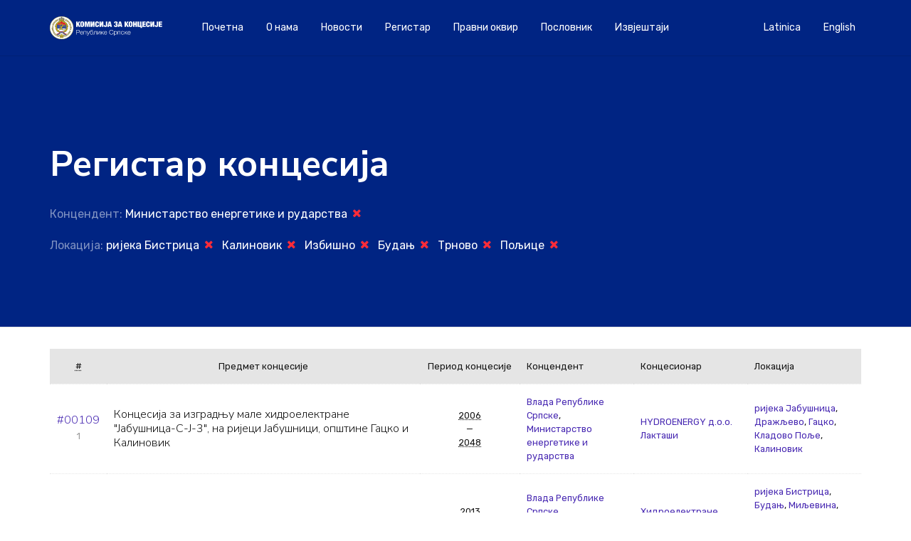

--- FILE ---
content_type: text/html; charset=UTF-8
request_url: https://koncesije-rs.org/registar_koncesija/?kdnt=413&l=815,720,1321,1318,745,1320
body_size: 9360
content:

<!DOCTYPE html>
<html lang="en">

<head>
  <meta charset="UTF-8">
  <meta name="viewport" content="width=device-width, initial-scale=1, shrink-to-fit=no">
  <meta name='robots' content='index, follow, max-image-preview:large, max-snippet:-1, max-video-preview:-1' />
<!-- Jetpack Site Verification Tags -->
<meta name="google-site-verification" content="A-2QVoHho-b_fYVQZ9RVinp2LuEPvkpPJPZrVu7xuTM" />

	<!-- This site is optimized with the Yoast SEO plugin v19.13 - https://yoast.com/wordpress/plugins/seo/ -->
	<title>Концесије Archive : Комисија за концесије Републике Српске</title>
	<link rel="canonical" href="https://koncesije-rs.org/registar_koncesija/" />
	<link rel="next" href="https://koncesije-rs.org/registar_koncesija/page/2/" />
	<meta property="og:locale" content="sr_RS" />
	<meta property="og:type" content="website" />
	<meta property="og:title" content="Концесије Archive : Комисија за концесије Републике Српске" />
	<meta property="og:url" content="https://koncesije-rs.org/registar_koncesija/" />
	<meta property="og:site_name" content="Комисија за концесије Републике Српске" />
	<meta name="twitter:card" content="summary_large_image" />
	<script type="application/ld+json" class="yoast-schema-graph">{"@context":"https://schema.org","@graph":[{"@type":"CollectionPage","@id":"https://koncesije-rs.org/registar_koncesija/","url":"https://koncesije-rs.org/registar_koncesija/","name":"Концесије Archive : Комисија за концесије Републике Српске","isPartOf":{"@id":"https://koncesije-rs.org/#website"},"breadcrumb":{"@id":"https://koncesije-rs.org/registar_koncesija/#breadcrumb"},"inLanguage":"sr-RS"},{"@type":"BreadcrumbList","@id":"https://koncesije-rs.org/registar_koncesija/#breadcrumb","itemListElement":[{"@type":"ListItem","position":1,"name":"Home","item":"https://koncesije-rs.org/"},{"@type":"ListItem","position":2,"name":"Концесије"}]},{"@type":"WebSite","@id":"https://koncesije-rs.org/#website","url":"https://koncesije-rs.org/","name":"Комисија за концесије Републике Српске","description":"","publisher":{"@id":"https://koncesije-rs.org/#organization"},"potentialAction":[{"@type":"SearchAction","target":{"@type":"EntryPoint","urlTemplate":"https://koncesije-rs.org/?s={search_term_string}"},"query-input":"required name=search_term_string"}],"inLanguage":"sr-RS"},{"@type":"Organization","@id":"https://koncesije-rs.org/#organization","name":"Комисијa за концесије Републике Српске","url":"https://koncesije-rs.org/","logo":{"@type":"ImageObject","inLanguage":"sr-RS","@id":"https://koncesije-rs.org/#/schema/logo/image/","url":"https://koncesije-rs.org/wp-content/uploads/2019/07/radenko.jpg","contentUrl":"https://koncesije-rs.org/wp-content/uploads/2019/07/radenko.jpg","width":356,"height":356,"caption":"Комисијa за концесије Републике Српске"},"image":{"@id":"https://koncesije-rs.org/#/schema/logo/image/"}}]}</script>
	<!-- / Yoast SEO plugin. -->


<link rel='dns-prefetch' href='//maps.googleapis.com' />
<link rel='dns-prefetch' href='//stats.wp.com' />
<link rel='dns-prefetch' href='//cdn.jsdelivr.net' />
<link rel='dns-prefetch' href='//fonts.googleapis.com' />
<link rel="alternate" type="application/rss+xml" title="Комисија за концесије Републике Српске &raquo; довод за Концесије" href="https://koncesije-rs.org/registar_koncesija/feed/" />
<script type="text/javascript">
window._wpemojiSettings = {"baseUrl":"https:\/\/s.w.org\/images\/core\/emoji\/14.0.0\/72x72\/","ext":".png","svgUrl":"https:\/\/s.w.org\/images\/core\/emoji\/14.0.0\/svg\/","svgExt":".svg","source":{"concatemoji":"https:\/\/koncesije-rs.org\/wp-includes\/js\/wp-emoji-release.min.js?ver=6.3.7"}};
/*! This file is auto-generated */
!function(i,n){var o,s,e;function c(e){try{var t={supportTests:e,timestamp:(new Date).valueOf()};sessionStorage.setItem(o,JSON.stringify(t))}catch(e){}}function p(e,t,n){e.clearRect(0,0,e.canvas.width,e.canvas.height),e.fillText(t,0,0);var t=new Uint32Array(e.getImageData(0,0,e.canvas.width,e.canvas.height).data),r=(e.clearRect(0,0,e.canvas.width,e.canvas.height),e.fillText(n,0,0),new Uint32Array(e.getImageData(0,0,e.canvas.width,e.canvas.height).data));return t.every(function(e,t){return e===r[t]})}function u(e,t,n){switch(t){case"flag":return n(e,"\ud83c\udff3\ufe0f\u200d\u26a7\ufe0f","\ud83c\udff3\ufe0f\u200b\u26a7\ufe0f")?!1:!n(e,"\ud83c\uddfa\ud83c\uddf3","\ud83c\uddfa\u200b\ud83c\uddf3")&&!n(e,"\ud83c\udff4\udb40\udc67\udb40\udc62\udb40\udc65\udb40\udc6e\udb40\udc67\udb40\udc7f","\ud83c\udff4\u200b\udb40\udc67\u200b\udb40\udc62\u200b\udb40\udc65\u200b\udb40\udc6e\u200b\udb40\udc67\u200b\udb40\udc7f");case"emoji":return!n(e,"\ud83e\udef1\ud83c\udffb\u200d\ud83e\udef2\ud83c\udfff","\ud83e\udef1\ud83c\udffb\u200b\ud83e\udef2\ud83c\udfff")}return!1}function f(e,t,n){var r="undefined"!=typeof WorkerGlobalScope&&self instanceof WorkerGlobalScope?new OffscreenCanvas(300,150):i.createElement("canvas"),a=r.getContext("2d",{willReadFrequently:!0}),o=(a.textBaseline="top",a.font="600 32px Arial",{});return e.forEach(function(e){o[e]=t(a,e,n)}),o}function t(e){var t=i.createElement("script");t.src=e,t.defer=!0,i.head.appendChild(t)}"undefined"!=typeof Promise&&(o="wpEmojiSettingsSupports",s=["flag","emoji"],n.supports={everything:!0,everythingExceptFlag:!0},e=new Promise(function(e){i.addEventListener("DOMContentLoaded",e,{once:!0})}),new Promise(function(t){var n=function(){try{var e=JSON.parse(sessionStorage.getItem(o));if("object"==typeof e&&"number"==typeof e.timestamp&&(new Date).valueOf()<e.timestamp+604800&&"object"==typeof e.supportTests)return e.supportTests}catch(e){}return null}();if(!n){if("undefined"!=typeof Worker&&"undefined"!=typeof OffscreenCanvas&&"undefined"!=typeof URL&&URL.createObjectURL&&"undefined"!=typeof Blob)try{var e="postMessage("+f.toString()+"("+[JSON.stringify(s),u.toString(),p.toString()].join(",")+"));",r=new Blob([e],{type:"text/javascript"}),a=new Worker(URL.createObjectURL(r),{name:"wpTestEmojiSupports"});return void(a.onmessage=function(e){c(n=e.data),a.terminate(),t(n)})}catch(e){}c(n=f(s,u,p))}t(n)}).then(function(e){for(var t in e)n.supports[t]=e[t],n.supports.everything=n.supports.everything&&n.supports[t],"flag"!==t&&(n.supports.everythingExceptFlag=n.supports.everythingExceptFlag&&n.supports[t]);n.supports.everythingExceptFlag=n.supports.everythingExceptFlag&&!n.supports.flag,n.DOMReady=!1,n.readyCallback=function(){n.DOMReady=!0}}).then(function(){return e}).then(function(){var e;n.supports.everything||(n.readyCallback(),(e=n.source||{}).concatemoji?t(e.concatemoji):e.wpemoji&&e.twemoji&&(t(e.twemoji),t(e.wpemoji)))}))}((window,document),window._wpemojiSettings);
</script>
<style type="text/css">
img.wp-smiley,
img.emoji {
	display: inline !important;
	border: none !important;
	box-shadow: none !important;
	height: 1em !important;
	width: 1em !important;
	margin: 0 0.07em !important;
	vertical-align: -0.1em !important;
	background: none !important;
	padding: 0 !important;
}
</style>
	<link rel='stylesheet' id='wp-block-library-css' href='https://koncesije-rs.org/wp-includes/css/dist/block-library/style.min.css?ver=6.3.7' type='text/css' media='all' />
<style id='wp-block-library-inline-css' type='text/css'>
.has-text-align-justify{text-align:justify;}
</style>
<style id='io-documents-io-documents-style-inline-css' type='text/css'>
/*!***************************************************************************************************************************************************************************************************************************************!*\
  !*** css ./node_modules/css-loader/dist/cjs.js??ruleSet[1].rules[3].use[1]!./node_modules/postcss-loader/dist/cjs.js??ruleSet[1].rules[3].use[2]!./node_modules/sass-loader/dist/cjs.js??ruleSet[1].rules[3].use[3]!./src/style.scss ***!
  \***************************************************************************************************************************************************************************************************************************************/
/**
 * The following styles get applied both on the front of your site
 * and in the editor.
 *
 * Replace them with your own styles or remove the file completely.
 */
.wp-block-io-documents-io-documents {
  background-color: #21759b;
  color: #fff;
  padding: 2px;
}

/*# sourceMappingURL=style-index.css.map*/
</style>
<link rel='stylesheet' id='mediaelement-css' href='https://koncesije-rs.org/wp-includes/js/mediaelement/mediaelementplayer-legacy.min.css?ver=4.2.17' type='text/css' media='all' />
<link rel='stylesheet' id='wp-mediaelement-css' href='https://koncesije-rs.org/wp-includes/js/mediaelement/wp-mediaelement.min.css?ver=6.3.7' type='text/css' media='all' />
<style id='jetpack-sharing-buttons-style-inline-css' type='text/css'>
.jetpack-sharing-buttons__services-list{display:flex;flex-direction:row;flex-wrap:wrap;gap:0;list-style-type:none;margin:5px;padding:0}.jetpack-sharing-buttons__services-list.has-small-icon-size{font-size:12px}.jetpack-sharing-buttons__services-list.has-normal-icon-size{font-size:16px}.jetpack-sharing-buttons__services-list.has-large-icon-size{font-size:24px}.jetpack-sharing-buttons__services-list.has-huge-icon-size{font-size:36px}@media print{.jetpack-sharing-buttons__services-list{display:none!important}}.editor-styles-wrapper .wp-block-jetpack-sharing-buttons{gap:0;padding-inline-start:0}ul.jetpack-sharing-buttons__services-list.has-background{padding:1.25em 2.375em}
</style>
<style id='classic-theme-styles-inline-css' type='text/css'>
/*! This file is auto-generated */
.wp-block-button__link{color:#fff;background-color:#32373c;border-radius:9999px;box-shadow:none;text-decoration:none;padding:calc(.667em + 2px) calc(1.333em + 2px);font-size:1.125em}.wp-block-file__button{background:#32373c;color:#fff;text-decoration:none}
</style>
<style id='global-styles-inline-css' type='text/css'>
body{--wp--preset--color--black: #000000;--wp--preset--color--cyan-bluish-gray: #abb8c3;--wp--preset--color--white: #ffffff;--wp--preset--color--pale-pink: #f78da7;--wp--preset--color--vivid-red: #cf2e2e;--wp--preset--color--luminous-vivid-orange: #ff6900;--wp--preset--color--luminous-vivid-amber: #fcb900;--wp--preset--color--light-green-cyan: #7bdcb5;--wp--preset--color--vivid-green-cyan: #00d084;--wp--preset--color--pale-cyan-blue: #8ed1fc;--wp--preset--color--vivid-cyan-blue: #0693e3;--wp--preset--color--vivid-purple: #9b51e0;--wp--preset--gradient--vivid-cyan-blue-to-vivid-purple: linear-gradient(135deg,rgba(6,147,227,1) 0%,rgb(155,81,224) 100%);--wp--preset--gradient--light-green-cyan-to-vivid-green-cyan: linear-gradient(135deg,rgb(122,220,180) 0%,rgb(0,208,130) 100%);--wp--preset--gradient--luminous-vivid-amber-to-luminous-vivid-orange: linear-gradient(135deg,rgba(252,185,0,1) 0%,rgba(255,105,0,1) 100%);--wp--preset--gradient--luminous-vivid-orange-to-vivid-red: linear-gradient(135deg,rgba(255,105,0,1) 0%,rgb(207,46,46) 100%);--wp--preset--gradient--very-light-gray-to-cyan-bluish-gray: linear-gradient(135deg,rgb(238,238,238) 0%,rgb(169,184,195) 100%);--wp--preset--gradient--cool-to-warm-spectrum: linear-gradient(135deg,rgb(74,234,220) 0%,rgb(151,120,209) 20%,rgb(207,42,186) 40%,rgb(238,44,130) 60%,rgb(251,105,98) 80%,rgb(254,248,76) 100%);--wp--preset--gradient--blush-light-purple: linear-gradient(135deg,rgb(255,206,236) 0%,rgb(152,150,240) 100%);--wp--preset--gradient--blush-bordeaux: linear-gradient(135deg,rgb(254,205,165) 0%,rgb(254,45,45) 50%,rgb(107,0,62) 100%);--wp--preset--gradient--luminous-dusk: linear-gradient(135deg,rgb(255,203,112) 0%,rgb(199,81,192) 50%,rgb(65,88,208) 100%);--wp--preset--gradient--pale-ocean: linear-gradient(135deg,rgb(255,245,203) 0%,rgb(182,227,212) 50%,rgb(51,167,181) 100%);--wp--preset--gradient--electric-grass: linear-gradient(135deg,rgb(202,248,128) 0%,rgb(113,206,126) 100%);--wp--preset--gradient--midnight: linear-gradient(135deg,rgb(2,3,129) 0%,rgb(40,116,252) 100%);--wp--preset--font-size--small: 13px;--wp--preset--font-size--medium: 20px;--wp--preset--font-size--large: 36px;--wp--preset--font-size--x-large: 42px;--wp--preset--spacing--20: 0.44rem;--wp--preset--spacing--30: 0.67rem;--wp--preset--spacing--40: 1rem;--wp--preset--spacing--50: 1.5rem;--wp--preset--spacing--60: 2.25rem;--wp--preset--spacing--70: 3.38rem;--wp--preset--spacing--80: 5.06rem;--wp--preset--shadow--natural: 6px 6px 9px rgba(0, 0, 0, 0.2);--wp--preset--shadow--deep: 12px 12px 50px rgba(0, 0, 0, 0.4);--wp--preset--shadow--sharp: 6px 6px 0px rgba(0, 0, 0, 0.2);--wp--preset--shadow--outlined: 6px 6px 0px -3px rgba(255, 255, 255, 1), 6px 6px rgba(0, 0, 0, 1);--wp--preset--shadow--crisp: 6px 6px 0px rgba(0, 0, 0, 1);}:where(.is-layout-flex){gap: 0.5em;}:where(.is-layout-grid){gap: 0.5em;}body .is-layout-flow > .alignleft{float: left;margin-inline-start: 0;margin-inline-end: 2em;}body .is-layout-flow > .alignright{float: right;margin-inline-start: 2em;margin-inline-end: 0;}body .is-layout-flow > .aligncenter{margin-left: auto !important;margin-right: auto !important;}body .is-layout-constrained > .alignleft{float: left;margin-inline-start: 0;margin-inline-end: 2em;}body .is-layout-constrained > .alignright{float: right;margin-inline-start: 2em;margin-inline-end: 0;}body .is-layout-constrained > .aligncenter{margin-left: auto !important;margin-right: auto !important;}body .is-layout-constrained > :where(:not(.alignleft):not(.alignright):not(.alignfull)){max-width: var(--wp--style--global--content-size);margin-left: auto !important;margin-right: auto !important;}body .is-layout-constrained > .alignwide{max-width: var(--wp--style--global--wide-size);}body .is-layout-flex{display: flex;}body .is-layout-flex{flex-wrap: wrap;align-items: center;}body .is-layout-flex > *{margin: 0;}body .is-layout-grid{display: grid;}body .is-layout-grid > *{margin: 0;}:where(.wp-block-columns.is-layout-flex){gap: 2em;}:where(.wp-block-columns.is-layout-grid){gap: 2em;}:where(.wp-block-post-template.is-layout-flex){gap: 1.25em;}:where(.wp-block-post-template.is-layout-grid){gap: 1.25em;}.has-black-color{color: var(--wp--preset--color--black) !important;}.has-cyan-bluish-gray-color{color: var(--wp--preset--color--cyan-bluish-gray) !important;}.has-white-color{color: var(--wp--preset--color--white) !important;}.has-pale-pink-color{color: var(--wp--preset--color--pale-pink) !important;}.has-vivid-red-color{color: var(--wp--preset--color--vivid-red) !important;}.has-luminous-vivid-orange-color{color: var(--wp--preset--color--luminous-vivid-orange) !important;}.has-luminous-vivid-amber-color{color: var(--wp--preset--color--luminous-vivid-amber) !important;}.has-light-green-cyan-color{color: var(--wp--preset--color--light-green-cyan) !important;}.has-vivid-green-cyan-color{color: var(--wp--preset--color--vivid-green-cyan) !important;}.has-pale-cyan-blue-color{color: var(--wp--preset--color--pale-cyan-blue) !important;}.has-vivid-cyan-blue-color{color: var(--wp--preset--color--vivid-cyan-blue) !important;}.has-vivid-purple-color{color: var(--wp--preset--color--vivid-purple) !important;}.has-black-background-color{background-color: var(--wp--preset--color--black) !important;}.has-cyan-bluish-gray-background-color{background-color: var(--wp--preset--color--cyan-bluish-gray) !important;}.has-white-background-color{background-color: var(--wp--preset--color--white) !important;}.has-pale-pink-background-color{background-color: var(--wp--preset--color--pale-pink) !important;}.has-vivid-red-background-color{background-color: var(--wp--preset--color--vivid-red) !important;}.has-luminous-vivid-orange-background-color{background-color: var(--wp--preset--color--luminous-vivid-orange) !important;}.has-luminous-vivid-amber-background-color{background-color: var(--wp--preset--color--luminous-vivid-amber) !important;}.has-light-green-cyan-background-color{background-color: var(--wp--preset--color--light-green-cyan) !important;}.has-vivid-green-cyan-background-color{background-color: var(--wp--preset--color--vivid-green-cyan) !important;}.has-pale-cyan-blue-background-color{background-color: var(--wp--preset--color--pale-cyan-blue) !important;}.has-vivid-cyan-blue-background-color{background-color: var(--wp--preset--color--vivid-cyan-blue) !important;}.has-vivid-purple-background-color{background-color: var(--wp--preset--color--vivid-purple) !important;}.has-black-border-color{border-color: var(--wp--preset--color--black) !important;}.has-cyan-bluish-gray-border-color{border-color: var(--wp--preset--color--cyan-bluish-gray) !important;}.has-white-border-color{border-color: var(--wp--preset--color--white) !important;}.has-pale-pink-border-color{border-color: var(--wp--preset--color--pale-pink) !important;}.has-vivid-red-border-color{border-color: var(--wp--preset--color--vivid-red) !important;}.has-luminous-vivid-orange-border-color{border-color: var(--wp--preset--color--luminous-vivid-orange) !important;}.has-luminous-vivid-amber-border-color{border-color: var(--wp--preset--color--luminous-vivid-amber) !important;}.has-light-green-cyan-border-color{border-color: var(--wp--preset--color--light-green-cyan) !important;}.has-vivid-green-cyan-border-color{border-color: var(--wp--preset--color--vivid-green-cyan) !important;}.has-pale-cyan-blue-border-color{border-color: var(--wp--preset--color--pale-cyan-blue) !important;}.has-vivid-cyan-blue-border-color{border-color: var(--wp--preset--color--vivid-cyan-blue) !important;}.has-vivid-purple-border-color{border-color: var(--wp--preset--color--vivid-purple) !important;}.has-vivid-cyan-blue-to-vivid-purple-gradient-background{background: var(--wp--preset--gradient--vivid-cyan-blue-to-vivid-purple) !important;}.has-light-green-cyan-to-vivid-green-cyan-gradient-background{background: var(--wp--preset--gradient--light-green-cyan-to-vivid-green-cyan) !important;}.has-luminous-vivid-amber-to-luminous-vivid-orange-gradient-background{background: var(--wp--preset--gradient--luminous-vivid-amber-to-luminous-vivid-orange) !important;}.has-luminous-vivid-orange-to-vivid-red-gradient-background{background: var(--wp--preset--gradient--luminous-vivid-orange-to-vivid-red) !important;}.has-very-light-gray-to-cyan-bluish-gray-gradient-background{background: var(--wp--preset--gradient--very-light-gray-to-cyan-bluish-gray) !important;}.has-cool-to-warm-spectrum-gradient-background{background: var(--wp--preset--gradient--cool-to-warm-spectrum) !important;}.has-blush-light-purple-gradient-background{background: var(--wp--preset--gradient--blush-light-purple) !important;}.has-blush-bordeaux-gradient-background{background: var(--wp--preset--gradient--blush-bordeaux) !important;}.has-luminous-dusk-gradient-background{background: var(--wp--preset--gradient--luminous-dusk) !important;}.has-pale-ocean-gradient-background{background: var(--wp--preset--gradient--pale-ocean) !important;}.has-electric-grass-gradient-background{background: var(--wp--preset--gradient--electric-grass) !important;}.has-midnight-gradient-background{background: var(--wp--preset--gradient--midnight) !important;}.has-small-font-size{font-size: var(--wp--preset--font-size--small) !important;}.has-medium-font-size{font-size: var(--wp--preset--font-size--medium) !important;}.has-large-font-size{font-size: var(--wp--preset--font-size--large) !important;}.has-x-large-font-size{font-size: var(--wp--preset--font-size--x-large) !important;}
.wp-block-navigation a:where(:not(.wp-element-button)){color: inherit;}
:where(.wp-block-post-template.is-layout-flex){gap: 1.25em;}:where(.wp-block-post-template.is-layout-grid){gap: 1.25em;}
:where(.wp-block-columns.is-layout-flex){gap: 2em;}:where(.wp-block-columns.is-layout-grid){gap: 2em;}
.wp-block-pullquote{font-size: 1.5em;line-height: 1.6;}
</style>
<link rel='stylesheet' id='io-plugin-docs-css' href='https://koncesije-rs.org/wp-content/plugins/io-documents/css/style.css?ver=1.0.0' type='text/css' media='all' />
<link rel='stylesheet' id='bootstrap-css' href='https://cdn.jsdelivr.net/npm/bootstrap@5.1.3/dist/css/bootstrap.min.css?ver=1.0.0' type='text/css' media='all' />
<link rel='stylesheet' id='related-styles-css' href='https://koncesije-rs.org/wp-content/plugins/registar/style.css?ver=6.3.7' type='text/css' media='all' />
<link rel='stylesheet' id='dashicons-css' href='https://koncesije-rs.org/wp-includes/css/dashicons.min.css?ver=6.3.7' type='text/css' media='all' />
<link rel='stylesheet' id='iodata-vendor-css' href='https://koncesije-rs.org/wp-content/themes/koncesije/css/vendor.css?ver=6.3.7' type='text/css' media='all' />
<link rel='stylesheet' id='iodata-style-css' href='https://koncesije-rs.org/wp-content/themes/koncesije/style.css?ver=6.3.7' type='text/css' media='all' />
<link rel='stylesheet' id='iodata-font1-css' href='https://fonts.googleapis.com/css?family=Rubik%3A300%2C400%2C700&#038;ver=6.3.7' type='text/css' media='all' />
<link rel='stylesheet' id='iodata-font2-css' href='https://fonts.googleapis.com/css?family=Nunito+Sans%3A300%2C400%2C500%2C700&#038;ver=6.3.7' type='text/css' media='all' />
<link rel='stylesheet' id='iodata-font3-css' href='https://fonts.googleapis.com/css?family=Roboto+Mono&#038;ver=6.3.7' type='text/css' media='all' />
<link rel='stylesheet' id='jetpack_css-css' href='https://koncesije-rs.org/wp-content/plugins/jetpack/css/jetpack.css?ver=13.3.2' type='text/css' media='all' />
<script type='text/javascript' src='https://koncesije-rs.org/wp-content/themes/koncesije/js/vendor.js?ver=6.3.7' id='iodata-js-vendor-js'></script>
<script type='text/javascript' src='https://koncesije-rs.org/wp-content/themes/koncesije/js/app.js?ver=6.3.7' id='iodata-app-js'></script>
<script src="https://maps.googleapis.com/maps/api/js?key=AIzaSyBnjMqJHrgVLfuYYDmucsa1tGB307u4YLI&#038;callback=initMap&#038;ver=6.3.7" defer="defer" type="text/javascript"></script>
<link rel="https://api.w.org/" href="https://koncesije-rs.org/wp-json/" /><link rel="EditURI" type="application/rsd+xml" title="RSD" href="https://koncesije-rs.org/xmlrpc.php?rsd" />
	<style>img#wpstats{display:none}</style>
				<style type="text/css" id="wp-custom-css">
			.smallGallery img{
		width: 25%!important;
  	margin: 1rem auto;
}

		</style>
		  <!-- Global site tag (gtag.js) - Google Analytics -->
  <script async src="https://www.googletagmanager.com/gtag/js?id=UA-44922228-4"></script>
  <script>
    window.dataLayer = window.dataLayer || [];

    function gtag() {
      dataLayer.push(arguments);
    }
    gtag('js', new Date());

    gtag('config', 'UA-44922228-4');
  </script>

</head>

<body class="archive post-type-archive post-type-archive-registar_koncesija">
  <!-- header -->
  <header class="header-sticky header-dark d-print-none">
    <div class="container">
      <nav class="navbar navbar-expand-lg navbar-dark">
        <a class="navbar-brand" href="https://koncesije-rs.org/">
          <img class="navbar-logo navbar-logo-light" src="https://koncesije-rs.org/wp-content/themes/koncesije/img/seal-light-sr.svg" alt="Комисија за концесије Републике Српске">
          <img class="navbar-logo navbar-logo-dark" src="https://koncesije-rs.org/wp-content/themes/koncesije/img/seal-dark-sr.svg" alt="Комисија за концесије Републике Српске">
        </a>
        <button class="navbar-toggler" type="button" data-toggle="collapse" data-target="#navbarSupportedContent" aria-controls="navbarSupportedContent" aria-expanded="false" aria-label="Toggle navigation"><span class="burger"><span></span></span></button>

        <div class="collapse navbar-collapse" id="navbarSupportedContent">
          <ul class="navbar-nav align-items-center mr-auto">
            <li id="menu-item-154" class="menu-item menu-item-type-post_type menu-item-object-page menu-item-154 nav-item"><a href="https://koncesije-rs.org/%d0%bf%d0%be%d1%87%d0%b5%d1%82%d0%bd%d0%b0/" class="nav-link">Почетна</a></li>
<li id="menu-item-123" class="menu-item menu-item-type-post_type menu-item-object-page menu-item-123 nav-item"><a href="https://koncesije-rs.org/o-nama/" class="nav-link">O нама</a></li>
<li id="menu-item-1435" class="menu-item menu-item-type-taxonomy menu-item-object-category menu-item-1435 nav-item"><a href="https://koncesije-rs.org/category/novosti/" class="nav-link">Новости</a></li>
<li id="menu-item-5352" class="menu-item menu-item-type-custom menu-item-object-custom menu-item-5352 nav-item"><a href="https://koncesije-rs.org/registar_koncesija/" class="nav-link">Регистар</a></li>
<li id="menu-item-124" class="menu-item menu-item-type-post_type menu-item-object-page menu-item-124 nav-item"><a href="https://koncesije-rs.org/zakoni-i-pravilnici/" class="nav-link">Правни оквир</a></li>
<li id="menu-item-125" class="menu-item menu-item-type-post_type menu-item-object-page menu-item-125 nav-item"><a href="https://koncesije-rs.org/poslovnik/" class="nav-link">Пословник</a></li>
<li id="menu-item-126" class="menu-item menu-item-type-taxonomy menu-item-object-category menu-item-126 nav-item"><a href="https://koncesije-rs.org/category/izvjestaj/" class="nav-link">Извјештаји</a></li>
          </ul>

          <ul class="navbar-nav align-items-center mr-0">
            <li class="nav-item"><a class="nav-link" href="/bs" role="button">Latinica</a></li><li class="nav-item"><a class="nav-link" href="/en" role="button">English</a></li>          </ul>
        </div>
      </nav>
    </div>
  </header>
<!-- header -->
<section class="hero hero-with-header separator-bottom d-print-none" id="post-6603">
  <div class="image image-overlay image-scrolling bg-blue" style="background-image:url()" data--100-bottom-top="transform: translateY(0%);" data-top-bottom="transform: translateY(25%);"></div>
  <div class="container">
    <div class="row">
      <div class="col text-white">
        <h1 class="font-weight-bold">
          Регистар концесија        </h1>
        <p>Концендент: <a href="?&#038;l=815,720,1321,1318,745,1320">Министарство енергетике и рударства <i class="icon-close  fs-16 text-red ml-0 mr-1"></i></a><p>Локација: <a href="?&#038;kdnt=413&#038;l=720,1321,1318,745,1320">ријека Бистрица <i class="icon-close  fs-16 text-red ml-0 mr-1"></i></a><a href="?&#038;kdnt=413&#038;l=815,1321,1318,745,1320">Калиновик <i class="icon-close  fs-16 text-red ml-0 mr-1"></i></a><a href="?&#038;kdnt=413&#038;l=815,720,1318,745,1320">Избишно <i class="icon-close  fs-16 text-red ml-0 mr-1"></i></a><a href="?&#038;kdnt=413&#038;l=815,720,1321,745,1320">Будањ <i class="icon-close  fs-16 text-red ml-0 mr-1"></i></a><a href="?&#038;kdnt=413&#038;l=815,720,1321,1318,1320">Трново <i class="icon-close  fs-16 text-red ml-0 mr-1"></i></a><a href="?&#038;kdnt=413&#038;l=815,720,1321,1318,745">Пољице <i class="icon-close  fs-16 text-red ml-0 mr-1"></i></a>      </div>
    </div>
  </div>
</section>

<style>
  .dashicons-dismiss {
    color: #fc2c38
  }

  .dashicons-clock {
    color: #808080;
  }

  .dashicons-yes-alt {
    color: #54af5d
  }
</style>

<div class="container mt-3 pb-4 mb-4">
  <div class="row">
    <div class="col-md-12">
              <table class="tbl2">
          <tr>
            <th class="text-center small"><abbr title=" koncesioni-list">#</abbr></th>
            <th class="text-md-center small">Предмет концесије</th>
            <th width="140" class="text-center small">Период концесије</th>
            <th width="160" class="small">Концендент</th>
            <th width="160" class="small">Концесионар</th>
            <th width="160" class="small">Локација</th>
          </tr>
                      <tr>
              <td width="50" class="text-center">
                
                <h1 class="h6 mb-0"><a href="/registar_koncesija/2704?lang=sr">#00109</a></h1>
                <small>1</small>
              </td>
              <td>
                <h2 class="h6 mb-0">Концесија за изградњу мале хидроелектране "Јабушница-С-Ј-3", на ријеци Јабушници, општине Гацко и Калиновик</h2>
                              </td>
              <td class="text-md-center small">
                <abbr title="2006">
                  2006                </abbr>
                <br />&mdash;<br />
                <abbr title="2048">
                  2048                </abbr>
              <td class="small">
                <a href="?&#038;kdnt=413,423&#038;l=815,720,1321,1318,745,1320">Влада Републике Српске</a>, <a href="?&#038;kdnt=413&#038;l=815,720,1321,1318,745,1320">Министарство енергетике и рударства</a>              </td>
              <td class="small">
                <a href="?&#038;knar=1156&#038;kdnt=413&#038;l=815,720,1321,1318,745,1320">HYDROENERGY д.о.о. Лакташи</a>              </td>
              <td class="small">
                <a href="?&#038;kdnt=413&#038;l=815,720,1321,1318,745,1320,1013">ријека Јабушница</a>, <a href="?&#038;kdnt=413&#038;l=815,720,1321,1318,745,1320,1397">Дражљево</a>, <a href="?&#038;kdnt=413&#038;l=815,720,1321,1318,745,1320,499">Гацко</a>, <a href="?&#038;kdnt=413&#038;l=815,720,1321,1318,745,1320,1398">Кладово Поље</a>, <a href="?&#038;kdnt=413&#038;l=815,720,1321,1318,745,1320">Калиновик</a>              </td>
            </tr>
                      <tr>
              <td width="50" class="text-center">
                
                <h1 class="h6 mb-0"><a href="/registar_koncesija/3398?lang=sr">#00117</a></h1>
                <small>2</small>
              </td>
              <td>
                <h2 class="h6 mb-0">Концесија за изградњу ХЕ "Бистрица Б-1", "Бистрица Б-2а" и "Бистрица Б-3", на ријеци Бистрица</h2>
                              </td>
              <td class="text-md-center small">
                <abbr title="2013">
                  2013                </abbr>
                <br />&mdash;<br />
                <abbr title="2043">
                  2043                </abbr>
              <td class="small">
                <a href="?&#038;kdnt=413,423&#038;l=815,720,1321,1318,745,1320">Влада Републике Српске</a>, <a href="?&#038;kdnt=413&#038;l=815,720,1321,1318,745,1320">Министарство енергетике и рударства</a>              </td>
              <td class="small">
                <a href="?&#038;knar=1312&#038;kdnt=413&#038;l=815,720,1321,1318,745,1320">Хидроелектране БИСТРИЦА д.о.о. Фоча</a>              </td>
              <td class="small">
                <a href="?&#038;kdnt=413&#038;l=815,720,1321,1318,745,1320">ријека Бистрица</a>, <a href="?&#038;kdnt=413&#038;l=815,720,1321,1318,745,1320">Будањ</a>, <a href="?&#038;kdnt=413&#038;l=815,720,1321,1318,745,1320,366">Миљевина</a>, <a href="?&#038;kdnt=413&#038;l=815,720,1321,1318,745,1320,1319">Ђеђево</a>, <a href="?&#038;kdnt=413&#038;l=815,720,1321,1318,745,1320">Пољице</a>, <a href="?&#038;kdnt=413&#038;l=815,720,1321,1318,745,1320">Избишно</a>, <a href="?&#038;kdnt=413&#038;l=815,720,1321,1318,745,1320,363">Фоча</a>, <a href="?&#038;kdnt=413&#038;l=815,720,1321,1318,745,1320,1322">Сијерча</a>, <a href="?&#038;kdnt=413&#038;l=815,720,1321,1318,745,1320,1323">Мрежица</a>, <a href="?&#038;kdnt=413&#038;l=815,720,1321,1318,745,1320">Калиновик</a>              </td>
            </tr>
                      <tr>
              <td width="50" class="text-center">
                
                <h1 class="h6 mb-0"><a href="/registar_koncesija/3676?lang=sr">#00171</a></h1>
                <small>3</small>
              </td>
              <td>
                <h2 class="h6 mb-0">Концесија за експлоатацију техничког грађевинског камена доломита и кречњака на лежишту "Бијеле Воде", општина Трново</h2>
                              </td>
              <td class="text-md-center small">
                <abbr title="2007">
                  2007                </abbr>
                <br />&mdash;<br />
                <abbr title="2037">
                  2037                </abbr>
              <td class="small">
                <a href="?&#038;kdnt=413,423&#038;l=815,720,1321,1318,745,1320">Влада Републике Српске</a>, <a href="?&#038;kdnt=413&#038;l=815,720,1321,1318,745,1320">Министарство енергетике и рударства</a>              </td>
              <td class="small">
                <a href="?&#038;knar=1422&#038;kdnt=413&#038;l=815,720,1321,1318,745,1320">БИЈЕЛЕ ВОДЕ КАМЕНОЛОМ д.о.о. Трново</a>              </td>
              <td class="small">
                <a href="?&#038;kdnt=413&#038;l=815,720,1321,1318,745,1320,1407">Кијево</a>, <a href="?&#038;kdnt=413&#038;l=815,720,1321,1318,745,1320">Трново</a>              </td>
            </tr>
                      <tr>
              <td width="50" class="text-center">
                
                <h1 class="h6 mb-0"><a href="/registar_koncesija/4081?lang=sr">#00226</a></h1>
                <small>4</small>
              </td>
              <td>
                <h2 class="h6 mb-0">Концесија за изградњу МХЕ "Б-5А", на ријеци Бистрици</h2>
                              </td>
              <td class="text-md-center small">
                <abbr title="2008">
                  2008                </abbr>
                <br />&mdash;<br />
                <abbr title="2038">
                  2038                </abbr>
              <td class="small">
                <a href="?&#038;kdnt=413,423&#038;l=815,720,1321,1318,745,1320">Влада Републике Српске</a>, <a href="?&#038;kdnt=413&#038;l=815,720,1321,1318,745,1320">Министарство енергетике и рударства</a>              </td>
              <td class="small">
                <a href="?&#038;knar=1524&#038;kdnt=413&#038;l=815,720,1321,1318,745,1320">TAUBINGER ELEKTRIK д.о.о. Фоча </a>              </td>
              <td class="small">
                <a href="?&#038;kdnt=413&#038;l=815,720,1321,1318,745,1320">Трново</a>, <a href="?&#038;kdnt=413&#038;l=815,720,1321,1318,745,1320">Калиновик</a>, <a href="?&#038;kdnt=413&#038;l=815,720,1321,1318,745,1320">ријека Бистрица</a>              </td>
            </tr>
                      <tr>
              <td width="50" class="text-center">
                
                <h1 class="h6 mb-0"><a href="/registar_koncesija/3594?lang=sr">#00230</a></h1>
                <small>5</small>
              </td>
              <td>
                <h2 class="h6 mb-0">Концесија за изградњу МХЕ "Крупац", на ријеци Жељезници</h2>
                              </td>
              <td class="text-md-center small">
                <abbr title="2008">
                  2008                </abbr>
                <br />&mdash;<br />
                <abbr title="2058">
                  2058                </abbr>
              <td class="small">
                <a href="?&#038;kdnt=413,423&#038;l=815,720,1321,1318,745,1320">Влада Републике Српске</a>, <a href="?&#038;kdnt=413&#038;l=815,720,1321,1318,745,1320">Министарство енергетике и рударства</a>              </td>
              <td class="small">
                <a href="?&#038;knar=1409&#038;kdnt=413&#038;l=815,720,1321,1318,745,1320">САС д.о.о. Прибој, Лопаре</a>              </td>
              <td class="small">
                <a href="?&#038;kdnt=413&#038;l=815,720,1321,1318,745,1320,1407">Кијево</a>, <a href="?&#038;kdnt=413&#038;l=815,720,1321,1318,745,1320">Трново</a>, <a href="?&#038;kdnt=413&#038;l=815,720,1321,1318,745,1320,260">Крупац</a>, <a href="?&#038;kdnt=413&#038;l=815,720,1321,1318,745,1320,259">Источна Илиџа</a>, <a href="?&#038;kdnt=413&#038;l=815,720,1321,1318,745,1320,746">ријека Жељезница</a>              </td>
            </tr>
                      <tr>
              <td width="50" class="text-center">
                
                <h1 class="h6 mb-0"><a href="/registar_koncesija/3887?lang=sr">#00264</a></h1>
                <small>6</small>
              </td>
              <td>
                <h2 class="h6 mb-0">Концесија за изградњу и коришћење ХЕ " Улог" на ријеци Неретви</h2>
                              </td>
              <td class="text-md-center small">
                <abbr title="2013">
                  2013                </abbr>
                <br />&mdash;<br />
                <abbr title="2063">
                  2063                </abbr>
              <td class="small">
                <a href="?&#038;kdnt=413,423&#038;l=815,720,1321,1318,745,1320">Влада Републике Српске</a>, <a href="?&#038;kdnt=413&#038;l=815,720,1321,1318,745,1320">Министарство енергетике и рударства</a>              </td>
              <td class="small">
                <a href="?&#038;knar=1489&#038;kdnt=413&#038;l=815,720,1321,1318,745,1320">ЕФТ ХЕ УЛОГ д.о.о. Калиновик</a>              </td>
              <td class="small">
                <a href="?&#038;kdnt=413&#038;l=815,720,1321,1318,745,1320,1446">ријека Неретва</a>, <a href="?&#038;kdnt=413&#038;l=815,720,1321,1318,745,1320,1484">Улог</a>, <a href="?&#038;kdnt=413&#038;l=815,720,1321,1318,745,1320">Калиновик</a>              </td>
            </tr>
                      <tr>
              <td width="50" class="text-center">
                
                <h1 class="h6 mb-0"><a href="/registar_koncesija/3764?lang=sr">#00281</a></h1>
                <small>7</small>
              </td>
              <td>
                <h2 class="h6 mb-0">Концесија за изградњу и коришћење ХЕС " Горња Неретва", на ријеци Неретви</h2>
                              </td>
              <td class="text-md-center small">
                <abbr title="2014">
                  2014                </abbr>
                <br />&mdash;<br />
                <abbr title="2064">
                  2064                </abbr>
              <td class="small">
                <a href="?&#038;kdnt=413,423&#038;l=815,720,1321,1318,745,1320">Влада Републике Српске</a>, <a href="?&#038;kdnt=413&#038;l=815,720,1321,1318,745,1320">Министарство енергетике и рударства</a>              </td>
              <td class="small">
                <a href="?&#038;knar=1447&#038;kdnt=413&#038;l=815,720,1321,1318,745,1320">МХЕ МАРВЕЛ д.о.о. Калиновик</a>              </td>
              <td class="small">
                <a href="?&#038;kdnt=413&#038;l=815,720,1321,1318,745,1320,1446">ријека Неретва</a>, <a href="?&#038;kdnt=413&#038;l=815,720,1321,1318,745,1320">Калиновик</a>, <a href="?&#038;kdnt=413&#038;l=815,720,1321,1318,745,1320,499">Гацко</a>              </td>
            </tr>
                      <tr>
              <td width="50" class="text-center">
                
                <h1 class="h6 mb-0"><a href="/registar_koncesija/2362?lang=sr">#00379</a></h1>
                <small>8</small>
              </td>
              <td>
                <h2 class="h6 mb-0">Концесија за изградњу и коришћење хидроенергетског система "Језерница", на сливу ријеке Језернице, општина Калиновик</h2>
                              </td>
              <td class="text-md-center small">
                <abbr title="2015">
                  2015                </abbr>
                <br />&mdash;<br />
                <abbr title="2065">
                  2065                </abbr>
              <td class="small">
                <a href="?&#038;kdnt=413,423&#038;l=815,720,1321,1318,745,1320">Влада Републике Српске</a>, <a href="?&#038;kdnt=413&#038;l=815,720,1321,1318,745,1320">Министарство енергетике и рударства</a>              </td>
              <td class="small">
                <a href="?&#038;knar=1795&#038;kdnt=413&#038;l=815,720,1321,1318,745,1320">ЕРС (ЕЛЕКТРОПРИВРЕДА РЕПУБЛИКЕ СРПСКЕ) - ОБНОВЉИВИ ИЗВОРИ ЕНЕРГИЈЕ д.о.о. Љубиње</a>              </td>
              <td class="small">
                <a href="?&#038;kdnt=413&#038;l=815,720,1321,1318,745,1320">Калиновик</a>, <a href="?&#038;kdnt=413&#038;l=815,720,1321,1318,745,1320,791">ријека Језерница</a>              </td>
            </tr>
                      <tr>
              <td width="50" class="text-center">
                
                <h1 class="h6 mb-0"><a href="/registar_koncesija/2277?lang=sr">#00404</a></h1>
                <small>9</small>
              </td>
              <td>
                <h2 class="h6 mb-0">Концесија за изградњу и коришћење хидроелектране "Богатићи Нова", на ријеци Жељезници, општина Трново</h2>
                              </td>
              <td class="text-md-center small">
                <abbr title="2017">
                  2017                </abbr>
                <br />&mdash;<br />
                <abbr title="2067">
                  2067                </abbr>
              <td class="small">
                <a href="?&#038;kdnt=413,423&#038;l=815,720,1321,1318,745,1320">Влада Републике Српске</a>, <a href="?&#038;kdnt=413&#038;l=815,720,1321,1318,745,1320">Министарство енергетике и рударства</a>              </td>
              <td class="small">
                <a href="?&#038;knar=1643&#038;kdnt=413&#038;l=815,720,1321,1318,745,1320">ОИЕ БиМ (ОБНОВЉИВИ ИЗВОРИ ЕЛЕКТРИЧНЕ ЕНЕРГИЈЕ БОГАТИЋИ И МЕСИЋИ) д.о.о. Пале</a>              </td>
              <td class="small">
                <a href="?&#038;kdnt=413&#038;l=815,720,1321,1318,745,1320">Трново</a>, <a href="?&#038;kdnt=413&#038;l=815,720,1321,1318,745,1320,746">ријека Жељезница</a>              </td>
            </tr>
                      <tr>
              <td width="50" class="text-center">
                
                <h1 class="h6 mb-0"><a href="/registar_koncesija/2245?lang=sr">#00462</a></h1>
                <small>10</small>
              </td>
              <td>
                <h2 class="h6 mb-0">Концесија за изградњу и коришћење мале ходроелектране "Хотовље" на Врховинској ријеци, на подручју општине Калиновик  </h2>
                              </td>
              <td class="text-md-center small">
                <abbr title="2019">
                  2019                </abbr>
                <br />&mdash;<br />
                <abbr title="2064">
                  2064                </abbr>
              <td class="small">
                <a href="?&#038;kdnt=413,423&#038;l=815,720,1321,1318,745,1320">Влада Републике Српске</a>, <a href="?&#038;kdnt=413&#038;l=815,720,1321,1318,745,1320">Министарство енергетике и рударства</a>              </td>
              <td class="small">
                <a href="?&#038;knar=723&#038;kdnt=413&#038;l=815,720,1321,1318,745,1320">ДЕЛАСО д.о.о. Теслић</a>              </td>
              <td class="small">
                <a href="?&#038;kdnt=413&#038;l=815,720,1321,1318,745,1320">Калиновик</a>, <a href="?&#038;kdnt=413&#038;l=815,720,1321,1318,745,1320,721">Врховина</a>, <a href="?&#038;kdnt=413&#038;l=815,720,1321,1318,745,1320,722">Хотовље</a>, <a href="?&#038;kdnt=413&#038;l=815,720,1321,1318,745,1320,724">ријека Врховинска</a>              </td>
            </tr>
                      <tr>
              <td width="50" class="text-center">
                
                <h1 class="h6 mb-0"><a href="/registar_koncesija/4815?lang=sr">#00492</a></h1>
                <small>11</small>
              </td>
              <td>
                <h2 class="h6 mb-0">Концесија за експлоатацију техничког грађевинског камена- кречњакана на лежишту "Крупачке Стијене- Караула", код Трнова</h2>
                              </td>
              <td class="text-md-center small">
                <abbr title="2021">
                  2021                </abbr>
                <br />&mdash;<br />
                <abbr title="2059">
                  2059                </abbr>
              <td class="small">
                <a href="?&#038;kdnt=413,423&#038;l=815,720,1321,1318,745,1320">Влада Републике Српске</a>, <a href="?&#038;kdnt=413&#038;l=815,720,1321,1318,745,1320">Министарство енергетике и рударства</a>              </td>
              <td class="small">
                <a href="?&#038;knar=1611&#038;kdnt=413&#038;l=815,720,1321,1318,745,1320">MJ-ZEMLJOKOP- INŽENJERING д.о.о. Источна Илиџа</a>              </td>
              <td class="small">
                <a href="?&#038;kdnt=413&#038;l=815,720,1321,1318,745,1320,1407">Кијево</a>, <a href="?&#038;kdnt=413&#038;l=815,720,1321,1318,745,1320">Трново</a>              </td>
            </tr>
                  </table>
          </div>
    <div class="boxed bg-white paginator mb-3">
          </div>
  </div>
</div>
</div>

<section class="map py-10 mt-0">
  <div class="container">
    <div class="row">
      <div class="col-lg-5">
        <div class="boxed p-5">
          <h2>
            Контакт          </h2>
          <a name="kontakt"></a>
          <ul class="list-group list-group--line">
            <li class="list-group-item d-flex align-items-center">
              <i class="icon-map-pin2 fs-24 text-blue"></i>
              <span>Трг јасеновачких жртава 4<br />78 000 Бања Лука, БА</span>              
            </li>
            <li class="list-group-item d-flex align-items-center">
              <i class="icon-mail fs-24 text-blue"></i>
              <span>&#107;omis&#105;&#106;&#097;&#064;ko&#110;ce&#115;i&#106;&#101;&#045;r&#115;.org</span>
            </li>
            <li class="list-group-item d-flex align-items-center">
              <i class="icon-phone2 fs-24 text-blue"></i>
              <span>+387 51 247 408</span>
            </li>
            <!-- <li class="list-group-item d-flex align-items-center">
              <i class="icon-printer fs-24 text-blue"></i>
              <span>+387 51 490-481</span>
            </li> -->
          </ul>
        </div>
      </div>
    </div>
  </div>
  <div id="map" class="map-area"></div>
  <script>
    function initMap() {
       // Styles a map in night mode.
      var map = new google.maps.Map(document.getElementById('map'), {
        center: {lat: 44.7752197844836, lng: 17.192874200499716},
        zoom: 16,
        disableDefaultUI: true,
        styles: [
          {
            "elementType": "geometry",
            "stylers": [
              {
                "color": "#f5f5f5"
              }
            ]
          },
          {
            "elementType": "labels.icon",
            "stylers": [
              {
                "visibility": "off"
              }
            ]
          },
          {
            "elementType": "labels.text.fill",
            "stylers": [
              {
                "color": "#616161"
              }
            ]
          },
          {
            "elementType": "labels.text.stroke",
            "stylers": [
              {
                "color": "#f5f5f5"
              }
            ]
          },
          {
            "featureType": "administrative.land_parcel",
            "elementType": "labels.text.fill",
            "stylers": [
              {
                "color": "#bdbdbd"
              }
            ]
          },
          {
            "featureType": "poi",
            "elementType": "geometry",
            "stylers": [
              {
                "color": "#eeeeee"
              }
            ]
          },
          {
            "featureType": "poi",
            "elementType": "labels.text.fill",
            "stylers": [
              {
                "color": "#757575"
              }
            ]
          },
          {
            "featureType": "poi.park",
            "elementType": "geometry",
            "stylers": [
              {
                "color": "#e5e5e5"
              }
            ]
          },
          {
            "featureType": "poi.park",
            "elementType": "labels.text.fill",
            "stylers": [
              {
                "color": "#9e9e9e"
              }
            ]
          },
          {
            "featureType": "road",
            "elementType": "geometry",
            "stylers": [
              {
                "color": "#ffffff"
              }
            ]
          },
          {
            "featureType": "road.arterial",
            "elementType": "labels.text.fill",
            "stylers": [
              {
                "color": "#757575"
              }
            ]
          },
          {
            "featureType": "road.highway",
            "elementType": "geometry",
            "stylers": [
              {
                "color": "#dadada"
              }
            ]
          },
          {
            "featureType": "road.highway",
            "elementType": "labels.text.fill",
            "stylers": [
              {
                "color": "#616161"
              }
            ]
          },
          {
            "featureType": "road.local",
            "elementType": "labels.text.fill",
            "stylers": [
              {
                "color": "#9e9e9e"
              }
            ]
          },
          {
            "featureType": "transit.line",
            "elementType": "geometry",
            "stylers": [
              {
                "color": "#e5e5e5"
              }
            ]
          },
          {
            "featureType": "transit.station",
            "elementType": "geometry",
            "stylers": [
              {
                "color": "#eeeeee"
              }
            ]
          },
          {
            "featureType": "water",
            "elementType": "geometry",
            "stylers": [
              {
                "color": "#c9c9c9"
              }
            ]
          },
          {
            "featureType": "water",
            "elementType": "labels.text.fill",
            "stylers": [
              {
                "color": "#9e9e9e"
              }
            ]
          }
        ]
      });

      map.panBy(-200, -100);
      
      var pin ='https://koncesije-rs.org/wp-content/themes/koncesije/img/pin-blue.svg';

      var marker = new google.maps.Marker({
        position: map.getCenter(),
        icon: pin,
        map: map
      });
    }
  </script>
</section>




<!-- footer -->
<footer class="bg-dark text-white">

<div class="separator-top">
<div class="container py-5">
<div class="row justify-content-between align-items-center">
<div class="col-md-2 text-center">
  <img class="logo-sm" src="https://koncesije-rs.org/wp-content/themes/koncesije/img/seal-light-sr.svg" alt="Комисија за концесије Републике Српске">
</div>
<div class="col-md-5 text-center text-md-left">
  <ul class="nav">
    <li class="menu-item menu-item-type-post_type menu-item-object-page menu-item-154 nav-item"><a href="https://koncesije-rs.org/%d0%bf%d0%be%d1%87%d0%b5%d1%82%d0%bd%d0%b0/" class="nav-link">Почетна</a></li>
<li class="menu-item menu-item-type-post_type menu-item-object-page menu-item-123 nav-item"><a href="https://koncesije-rs.org/o-nama/" class="nav-link">O нама</a></li>
<li class="menu-item menu-item-type-taxonomy menu-item-object-category menu-item-1435 nav-item"><a href="https://koncesije-rs.org/category/novosti/" class="nav-link">Новости</a></li>
<li class="menu-item menu-item-type-custom menu-item-object-custom menu-item-5352 nav-item"><a href="https://koncesije-rs.org/registar_koncesija/" class="nav-link">Регистар</a></li>
<li class="menu-item menu-item-type-post_type menu-item-object-page menu-item-124 nav-item"><a href="https://koncesije-rs.org/zakoni-i-pravilnici/" class="nav-link">Правни оквир</a></li>
<li class="menu-item menu-item-type-post_type menu-item-object-page menu-item-125 nav-item"><a href="https://koncesije-rs.org/poslovnik/" class="nav-link">Пословник</a></li>
<li class="menu-item menu-item-type-taxonomy menu-item-object-category menu-item-126 nav-item"><a href="https://koncesije-rs.org/category/izvjestaj/" class="nav-link">Извјештаји</a></li>
  </ul>
</div>
<div class="col-md-5 text-center text-md-right">
  <span class="text-muted">&copy; 2019 Powered by </span> <a href="http://iodata.work">IO Data</a>
</div>
</div>
</div>
</div>
</footer>

<script type='text/javascript' src='https://stats.wp.com/e-202605.js' id='jetpack-stats-js' data-wp-strategy='defer'></script>
<script id="jetpack-stats-js-after" type="text/javascript">
_stq = window._stq || [];
_stq.push([ "view", JSON.parse("{\"v\":\"ext\",\"blog\":\"168043404\",\"post\":\"0\",\"tz\":\"0\",\"srv\":\"koncesije-rs.org\",\"j\":\"1:13.3.2\"}") ]);
_stq.push([ "clickTrackerInit", "168043404", "0" ]);
</script>

</body>
</html>

--- FILE ---
content_type: text/javascript
request_url: https://koncesije-rs.org/wp-content/themes/koncesije/js/app.js?ver=6.3.7
body_size: 2585
content:
(function ($) {
  "use strict";

  var fn = {

    // Launch Functions
    Launch: function () {
      fn.Header();
      fn.Masonry();
      fn.AOS();
      fn.ImageView();
      fn.Typed();
      fn.Swiper();
      fn.Vivus();
      fn.Overlay();
      fn.OwlCarousel();
      fn.Apps();
    },

    Header: function (){
      $("header").headroom({
        tolerance : 0
      });
    },

    ImageView: function() {
      $('.lightbox').magnificPopup({
        type: 'image',
        closeOnContentClick: true,
        closeBtnInside: false,
        fixedContentPos: true,
        mainClass: 'mfp-no-margins mfp-with-zoom', // class to remove default margin from left and right side
        image: {
          verticalFit: true
        }
      });

      $('.gallery').each(function() { // the containers for all your galleries
          $(this).magnificPopup({
              delegate: '.photo > a', // the selector for gallery item
              type: 'image',
              mainClass: 'mfp-no-margins mfp-with-zoom', // class to remove default margin from left and right side
              gallery: {
                enabled:true
              }
          });
      });
      
      $('.popup-youtube, .popup-vimeo, .popup-gmaps').magnificPopup({
        disableOn: 700,
        type: 'iframe',
        mainClass: 'mfp-fade',
        removalDelay: 160,
        preloader: false,

        fixedContentPos: false
      });
    },

    Typed: function() {
      if( $('#typed').length ) {
        var typed = new Typed("#typed", {
          stringsElement: '#typed-strings',
          typeSpeed: 100,
          backSpeed: 50,
          backDelay: 2000,
          startDelay: 200,
          loop: true
        });
      }
    },

    Masonry: function() {
      var $grid = $('.masonry').masonry({
        itemSelector: '.masonry > *',
      });

      $grid.imagesLoaded().progress( function() {
        $grid.masonry('layout');
      });
    },


    AOS: function() {

    },


    // Swiper
    Swiper: function() {

      $('.swiper-container').each(function(index, element){
        var $this = $(this)

        $this.find(".swiper-pagination").addClass("swiper-pagination-" + index);
        $this.find(".swiper-button-next").addClass("swiper-button-next-" + index);
        $this.find(".swiper-button-prev").addClass("swiper-button-prev-" + index);

        var options = {
          parallax: true,
          speed: 1500,
          simulateTouch: false,
          effect: 'fade',

          //pagination
          pagination: {
            el: '.swiper-pagination-' + index,
            clickable: true
          },

          // navigation
          navigation: {
            nextEl: '.swiper-button-next-' + index,
            prevEl: '.swiper-button-prev-' + index,
          }

        };

        var slider = $(this);

        if ($(this).hasClass('swiper-container-carousel')) {
          options.spaceBetween = 10;
          options.effect = 'slide';
          options.simulateTouch = true;
          options.slideToClickedSlide = true;
        }

        new Swiper ( slider, options );
      });



      if ( $( ".gallery-container" ).length ) {
        var galleryTop = new Swiper('.gallery-container', {
          effect: 'fade',
          speed: 1500,
          simulateTouch: false
        });
        var galleryThumbs = new Swiper('.gallery-thumbs', {
          centeredSlides: true,
          slidesPerView: 6,
          speed: 1500,
          breakpoints: {
            1600: { slidesPerView: 5 },
            1200: { slidesPerView: 3 },
            768: { slidesPerView: 2 },
            576: { slidesPerView: 2 }
          },
          slideToClickedSlide: true
        });
        galleryTop.controller.control = galleryThumbs;
        galleryThumbs.controller.control = galleryTop;
      }

    },


    // SVG Animation
    Vivus: function() {
      var myCallback = function () {};

      var myElements = document.querySelectorAll(".svg-icon svg");

      for (var i = myElements.length - 1; i >= 0; i--) {
        new Vivus(myElements[i], {duration: 100, type: 'async' }, myCallback);
      }
    },


    // Overlay Menu
    Overlay: function() {
      $(document).ready(function(){
        $('.burger').click(function(){
          var a = $(this);

          a.toggleClass('clicked');
          $('body').toggleClass('overlay-active');
          $('.overlay-menu').toggleClass('opened');
          $('.wrapper').toggleClass('push');
        });
      });
    },


    // Owl Carousel
    OwlCarousel: function() {

      $('.owl-carousel').each(function() {
        var a = $(this),
          items = a.data('items') || [1,1,1],
          margin = a.data('margin'),
          loop = a.data('loop'),
          nav = a.data('nav'),
          dots = a.data('dots'),
          center = a.data('center'),
          autoplay = a.data('autoplay'),
          autoplaySpeed = a.data('autoplay-speed'),
          rtl = a.data('rtl'),
          autoheight = a.data('autoheight');

        var options = {
          nav: nav || false,
          loop: loop || false,
          dots: dots || false,
          center: center || false,
          autoplay: autoplay || false,
          autoHeight: autoheight || false,
          rtl: rtl || false,
          margin: margin || 0,
          autoplayTimeout: autoplaySpeed || 3000,
          autoplaySpeed: 400,
          autoplayHoverPause: true,
          responsive: {
            0: { items: items[2] || 1 },
            576: { items: items[1] || 1 },
            1200: { items: items[0] || 1}
          }
        };
        
        a.owlCarousel(options);
      });
    },

    // Apps
    Apps: function () {

      // Navbar Nested Dropdowns
      $('.dropdown-menu a.dropdown-toggle').on('click', function(e) {
        var a = $(this);

        if (!a.next().hasClass('show')) {
          a.parents('.dropdown-menu').first().find('.show').removeClass("show");
        }

        var $subMenu = a.next(".dropdown-menu");
        $subMenu.toggleClass('show');

        a.parents('li.nav-item.dropdown.show').on('hidden.bs.dropdown', function(e) {
          $('.dropdown-submenu .show').removeClass("show");
        });

        return false;
      });


      // Accordion
      $('.accordion').accordion();


      // Lavalamp
      $('.nav').lavalamp({
        setOnClick: true,
        enableHover: false,
        margins: false,
        autoUpdate: true,
        duration: 200
      });


      // Tooltips
      $('[data-toggle="tooltip"]').tooltip();


      skrollr.init({  
          forceHeight: false,        
          mobileCheck: function() {
              //hack - forces mobile version to be off
              return false;
          }
      });


      // Video Player
      $(function () {
        if ( $('#my-player').length ) {
          var player = videojs('my-player');
        }
      });



      // Select
      $(function() {
        $('select').selectric({
          disableOnMobile: false,
          nativeOnMobile: false
        });
      });

      $('.editable').click(function(el){
        var con = prompt("Unesite izmjene", $(this).text())
        $(this).text(con)
      });


      // Radial
      $('.progress-circle').each(function(){
        var a = $(this),
            b = a.data('percent'),
            c = a.data('color');

        var options = {
          value: (b / 100),
          size: 600,
          thickness: 15,
          startAngle: -Math.PI / 2,
          lineCap: 'round',
          fill: {
            color: c
          },
        };

        a.circleProgress(options).on('circle-animation-progress', function(event, progress, stepValue) {
            a.find('strong').html(Math.round(100 * stepValue) + '<i>%</i>');
          });
      });

      // Smooth Scroll
      $(function () {
        var scroll = new SmoothScroll('[data-scroll]');
      });


      // Filtering
      $(function () {
        if ( $('.filtr-container').length ) {
          var filterizd = $('.filtr-container').filterizr({
            layout: 'sameWidth'
          });
        }
      });


      // Speaker Panel
      $(function () {
          var a = $(".expand");
          var b = $(".collapse");

          a.click( function () {
              var c = $(this);

              a.removeClass("expanded");
              c.toggleClass("expanded");
          });

          b.click( function () {
              a.removeClass("expanded");
          });

      });


      AOS.init({
        duration: 800,
        anchorPlacement: 'center-bottom'
      });
    }


  };

  $(document).ready(function () {
    fn.Launch();
  });

})(jQuery);

var registar_search = function(){
  window.location.href = "?kdnt="+$("#select_kdnt").val().join(",")
    + "&knar="+$("#select_knar").val().join(",")
    + "&predmet="+$("#select_predmet").val()
    + "&status="+$("#select_status").val()
    + "&tagovi="+$("#select_tag").val().join(",")
    + "&razlog="+$("#select_razlog").val().join(",")
    + "&l="+$("#select_l").val().join(",")
    + "&za="+$("#select_za").val()
    + "&date_start="+$("#date_start").val()
    + "&date_end="+$("#date_end").val()

  return false;
}